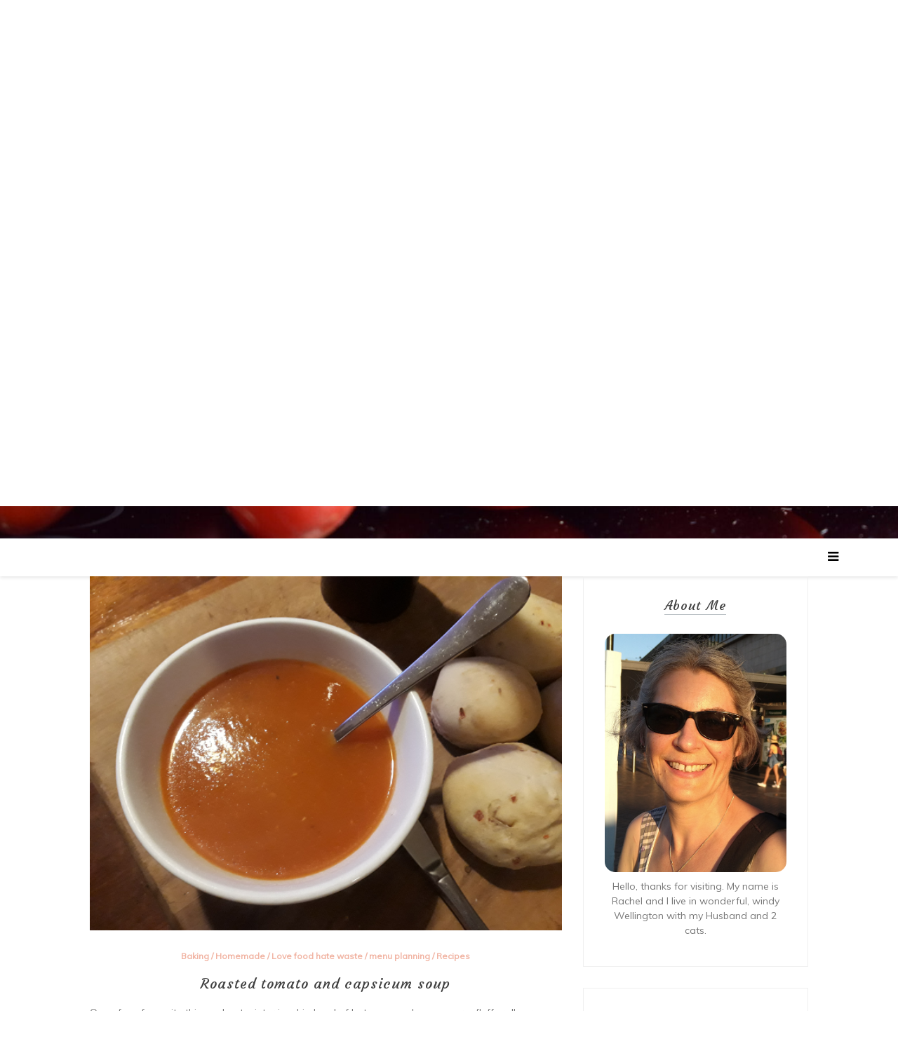

--- FILE ---
content_type: text/html; charset=UTF-8
request_url: https://wormfarmersdaughter.com/roasted-tomato-and-capsicum-soup/
body_size: 17520
content:

<!doctype html>
<html lang="en-NZ">
<head>
	<meta charset="UTF-8">
	<link rel="profile" href="https://gmpg.org/xfn/11">
	<meta name="viewport" content="width=device-width, initial-scale=1, shrink-to-fit=no">	
	<title>Roasted tomato and capsicum soup &#8211; The Worm Farmer&#039;s Daughter</title>
<meta name='robots' content='max-image-preview:large' />
<link rel='dns-prefetch' href='//fonts.googleapis.com' />
<link rel="alternate" type="application/rss+xml" title="The Worm Farmer&#039;s Daughter &raquo; Feed" href="https://wormfarmersdaughter.com/feed/" />
<link rel="alternate" type="application/rss+xml" title="The Worm Farmer&#039;s Daughter &raquo; Comments Feed" href="https://wormfarmersdaughter.com/comments/feed/" />
<link rel="alternate" type="application/rss+xml" title="The Worm Farmer&#039;s Daughter &raquo; Roasted tomato and capsicum soup Comments Feed" href="https://wormfarmersdaughter.com/roasted-tomato-and-capsicum-soup/feed/" />
<link rel="alternate" title="oEmbed (JSON)" type="application/json+oembed" href="https://wormfarmersdaughter.com/wp-json/oembed/1.0/embed?url=https%3A%2F%2Fwormfarmersdaughter.com%2Froasted-tomato-and-capsicum-soup%2F" />
<link rel="alternate" title="oEmbed (XML)" type="text/xml+oembed" href="https://wormfarmersdaughter.com/wp-json/oembed/1.0/embed?url=https%3A%2F%2Fwormfarmersdaughter.com%2Froasted-tomato-and-capsicum-soup%2F&#038;format=xml" />
<style id='wp-img-auto-sizes-contain-inline-css' type='text/css'>
img:is([sizes=auto i],[sizes^="auto," i]){contain-intrinsic-size:3000px 1500px}
/*# sourceURL=wp-img-auto-sizes-contain-inline-css */
</style>
<style id='wp-emoji-styles-inline-css' type='text/css'>

	img.wp-smiley, img.emoji {
		display: inline !important;
		border: none !important;
		box-shadow: none !important;
		height: 1em !important;
		width: 1em !important;
		margin: 0 0.07em !important;
		vertical-align: -0.1em !important;
		background: none !important;
		padding: 0 !important;
	}
/*# sourceURL=wp-emoji-styles-inline-css */
</style>
<style id='wp-block-library-inline-css' type='text/css'>
:root{--wp-block-synced-color:#7a00df;--wp-block-synced-color--rgb:122,0,223;--wp-bound-block-color:var(--wp-block-synced-color);--wp-editor-canvas-background:#ddd;--wp-admin-theme-color:#007cba;--wp-admin-theme-color--rgb:0,124,186;--wp-admin-theme-color-darker-10:#006ba1;--wp-admin-theme-color-darker-10--rgb:0,107,160.5;--wp-admin-theme-color-darker-20:#005a87;--wp-admin-theme-color-darker-20--rgb:0,90,135;--wp-admin-border-width-focus:2px}@media (min-resolution:192dpi){:root{--wp-admin-border-width-focus:1.5px}}.wp-element-button{cursor:pointer}:root .has-very-light-gray-background-color{background-color:#eee}:root .has-very-dark-gray-background-color{background-color:#313131}:root .has-very-light-gray-color{color:#eee}:root .has-very-dark-gray-color{color:#313131}:root .has-vivid-green-cyan-to-vivid-cyan-blue-gradient-background{background:linear-gradient(135deg,#00d084,#0693e3)}:root .has-purple-crush-gradient-background{background:linear-gradient(135deg,#34e2e4,#4721fb 50%,#ab1dfe)}:root .has-hazy-dawn-gradient-background{background:linear-gradient(135deg,#faaca8,#dad0ec)}:root .has-subdued-olive-gradient-background{background:linear-gradient(135deg,#fafae1,#67a671)}:root .has-atomic-cream-gradient-background{background:linear-gradient(135deg,#fdd79a,#004a59)}:root .has-nightshade-gradient-background{background:linear-gradient(135deg,#330968,#31cdcf)}:root .has-midnight-gradient-background{background:linear-gradient(135deg,#020381,#2874fc)}:root{--wp--preset--font-size--normal:16px;--wp--preset--font-size--huge:42px}.has-regular-font-size{font-size:1em}.has-larger-font-size{font-size:2.625em}.has-normal-font-size{font-size:var(--wp--preset--font-size--normal)}.has-huge-font-size{font-size:var(--wp--preset--font-size--huge)}.has-text-align-center{text-align:center}.has-text-align-left{text-align:left}.has-text-align-right{text-align:right}.has-fit-text{white-space:nowrap!important}#end-resizable-editor-section{display:none}.aligncenter{clear:both}.items-justified-left{justify-content:flex-start}.items-justified-center{justify-content:center}.items-justified-right{justify-content:flex-end}.items-justified-space-between{justify-content:space-between}.screen-reader-text{border:0;clip-path:inset(50%);height:1px;margin:-1px;overflow:hidden;padding:0;position:absolute;width:1px;word-wrap:normal!important}.screen-reader-text:focus{background-color:#ddd;clip-path:none;color:#444;display:block;font-size:1em;height:auto;left:5px;line-height:normal;padding:15px 23px 14px;text-decoration:none;top:5px;width:auto;z-index:100000}html :where(.has-border-color){border-style:solid}html :where([style*=border-top-color]){border-top-style:solid}html :where([style*=border-right-color]){border-right-style:solid}html :where([style*=border-bottom-color]){border-bottom-style:solid}html :where([style*=border-left-color]){border-left-style:solid}html :where([style*=border-width]){border-style:solid}html :where([style*=border-top-width]){border-top-style:solid}html :where([style*=border-right-width]){border-right-style:solid}html :where([style*=border-bottom-width]){border-bottom-style:solid}html :where([style*=border-left-width]){border-left-style:solid}html :where(img[class*=wp-image-]){height:auto;max-width:100%}:where(figure){margin:0 0 1em}html :where(.is-position-sticky){--wp-admin--admin-bar--position-offset:var(--wp-admin--admin-bar--height,0px)}@media screen and (max-width:600px){html :where(.is-position-sticky){--wp-admin--admin-bar--position-offset:0px}}

/*# sourceURL=wp-block-library-inline-css */
</style><style id='global-styles-inline-css' type='text/css'>
:root{--wp--preset--aspect-ratio--square: 1;--wp--preset--aspect-ratio--4-3: 4/3;--wp--preset--aspect-ratio--3-4: 3/4;--wp--preset--aspect-ratio--3-2: 3/2;--wp--preset--aspect-ratio--2-3: 2/3;--wp--preset--aspect-ratio--16-9: 16/9;--wp--preset--aspect-ratio--9-16: 9/16;--wp--preset--color--black: #000000;--wp--preset--color--cyan-bluish-gray: #abb8c3;--wp--preset--color--white: #ffffff;--wp--preset--color--pale-pink: #f78da7;--wp--preset--color--vivid-red: #cf2e2e;--wp--preset--color--luminous-vivid-orange: #ff6900;--wp--preset--color--luminous-vivid-amber: #fcb900;--wp--preset--color--light-green-cyan: #7bdcb5;--wp--preset--color--vivid-green-cyan: #00d084;--wp--preset--color--pale-cyan-blue: #8ed1fc;--wp--preset--color--vivid-cyan-blue: #0693e3;--wp--preset--color--vivid-purple: #9b51e0;--wp--preset--gradient--vivid-cyan-blue-to-vivid-purple: linear-gradient(135deg,rgb(6,147,227) 0%,rgb(155,81,224) 100%);--wp--preset--gradient--light-green-cyan-to-vivid-green-cyan: linear-gradient(135deg,rgb(122,220,180) 0%,rgb(0,208,130) 100%);--wp--preset--gradient--luminous-vivid-amber-to-luminous-vivid-orange: linear-gradient(135deg,rgb(252,185,0) 0%,rgb(255,105,0) 100%);--wp--preset--gradient--luminous-vivid-orange-to-vivid-red: linear-gradient(135deg,rgb(255,105,0) 0%,rgb(207,46,46) 100%);--wp--preset--gradient--very-light-gray-to-cyan-bluish-gray: linear-gradient(135deg,rgb(238,238,238) 0%,rgb(169,184,195) 100%);--wp--preset--gradient--cool-to-warm-spectrum: linear-gradient(135deg,rgb(74,234,220) 0%,rgb(151,120,209) 20%,rgb(207,42,186) 40%,rgb(238,44,130) 60%,rgb(251,105,98) 80%,rgb(254,248,76) 100%);--wp--preset--gradient--blush-light-purple: linear-gradient(135deg,rgb(255,206,236) 0%,rgb(152,150,240) 100%);--wp--preset--gradient--blush-bordeaux: linear-gradient(135deg,rgb(254,205,165) 0%,rgb(254,45,45) 50%,rgb(107,0,62) 100%);--wp--preset--gradient--luminous-dusk: linear-gradient(135deg,rgb(255,203,112) 0%,rgb(199,81,192) 50%,rgb(65,88,208) 100%);--wp--preset--gradient--pale-ocean: linear-gradient(135deg,rgb(255,245,203) 0%,rgb(182,227,212) 50%,rgb(51,167,181) 100%);--wp--preset--gradient--electric-grass: linear-gradient(135deg,rgb(202,248,128) 0%,rgb(113,206,126) 100%);--wp--preset--gradient--midnight: linear-gradient(135deg,rgb(2,3,129) 0%,rgb(40,116,252) 100%);--wp--preset--font-size--small: 13px;--wp--preset--font-size--medium: 20px;--wp--preset--font-size--large: 36px;--wp--preset--font-size--x-large: 42px;--wp--preset--spacing--20: 0.44rem;--wp--preset--spacing--30: 0.67rem;--wp--preset--spacing--40: 1rem;--wp--preset--spacing--50: 1.5rem;--wp--preset--spacing--60: 2.25rem;--wp--preset--spacing--70: 3.38rem;--wp--preset--spacing--80: 5.06rem;--wp--preset--shadow--natural: 6px 6px 9px rgba(0, 0, 0, 0.2);--wp--preset--shadow--deep: 12px 12px 50px rgba(0, 0, 0, 0.4);--wp--preset--shadow--sharp: 6px 6px 0px rgba(0, 0, 0, 0.2);--wp--preset--shadow--outlined: 6px 6px 0px -3px rgb(255, 255, 255), 6px 6px rgb(0, 0, 0);--wp--preset--shadow--crisp: 6px 6px 0px rgb(0, 0, 0);}:where(.is-layout-flex){gap: 0.5em;}:where(.is-layout-grid){gap: 0.5em;}body .is-layout-flex{display: flex;}.is-layout-flex{flex-wrap: wrap;align-items: center;}.is-layout-flex > :is(*, div){margin: 0;}body .is-layout-grid{display: grid;}.is-layout-grid > :is(*, div){margin: 0;}:where(.wp-block-columns.is-layout-flex){gap: 2em;}:where(.wp-block-columns.is-layout-grid){gap: 2em;}:where(.wp-block-post-template.is-layout-flex){gap: 1.25em;}:where(.wp-block-post-template.is-layout-grid){gap: 1.25em;}.has-black-color{color: var(--wp--preset--color--black) !important;}.has-cyan-bluish-gray-color{color: var(--wp--preset--color--cyan-bluish-gray) !important;}.has-white-color{color: var(--wp--preset--color--white) !important;}.has-pale-pink-color{color: var(--wp--preset--color--pale-pink) !important;}.has-vivid-red-color{color: var(--wp--preset--color--vivid-red) !important;}.has-luminous-vivid-orange-color{color: var(--wp--preset--color--luminous-vivid-orange) !important;}.has-luminous-vivid-amber-color{color: var(--wp--preset--color--luminous-vivid-amber) !important;}.has-light-green-cyan-color{color: var(--wp--preset--color--light-green-cyan) !important;}.has-vivid-green-cyan-color{color: var(--wp--preset--color--vivid-green-cyan) !important;}.has-pale-cyan-blue-color{color: var(--wp--preset--color--pale-cyan-blue) !important;}.has-vivid-cyan-blue-color{color: var(--wp--preset--color--vivid-cyan-blue) !important;}.has-vivid-purple-color{color: var(--wp--preset--color--vivid-purple) !important;}.has-black-background-color{background-color: var(--wp--preset--color--black) !important;}.has-cyan-bluish-gray-background-color{background-color: var(--wp--preset--color--cyan-bluish-gray) !important;}.has-white-background-color{background-color: var(--wp--preset--color--white) !important;}.has-pale-pink-background-color{background-color: var(--wp--preset--color--pale-pink) !important;}.has-vivid-red-background-color{background-color: var(--wp--preset--color--vivid-red) !important;}.has-luminous-vivid-orange-background-color{background-color: var(--wp--preset--color--luminous-vivid-orange) !important;}.has-luminous-vivid-amber-background-color{background-color: var(--wp--preset--color--luminous-vivid-amber) !important;}.has-light-green-cyan-background-color{background-color: var(--wp--preset--color--light-green-cyan) !important;}.has-vivid-green-cyan-background-color{background-color: var(--wp--preset--color--vivid-green-cyan) !important;}.has-pale-cyan-blue-background-color{background-color: var(--wp--preset--color--pale-cyan-blue) !important;}.has-vivid-cyan-blue-background-color{background-color: var(--wp--preset--color--vivid-cyan-blue) !important;}.has-vivid-purple-background-color{background-color: var(--wp--preset--color--vivid-purple) !important;}.has-black-border-color{border-color: var(--wp--preset--color--black) !important;}.has-cyan-bluish-gray-border-color{border-color: var(--wp--preset--color--cyan-bluish-gray) !important;}.has-white-border-color{border-color: var(--wp--preset--color--white) !important;}.has-pale-pink-border-color{border-color: var(--wp--preset--color--pale-pink) !important;}.has-vivid-red-border-color{border-color: var(--wp--preset--color--vivid-red) !important;}.has-luminous-vivid-orange-border-color{border-color: var(--wp--preset--color--luminous-vivid-orange) !important;}.has-luminous-vivid-amber-border-color{border-color: var(--wp--preset--color--luminous-vivid-amber) !important;}.has-light-green-cyan-border-color{border-color: var(--wp--preset--color--light-green-cyan) !important;}.has-vivid-green-cyan-border-color{border-color: var(--wp--preset--color--vivid-green-cyan) !important;}.has-pale-cyan-blue-border-color{border-color: var(--wp--preset--color--pale-cyan-blue) !important;}.has-vivid-cyan-blue-border-color{border-color: var(--wp--preset--color--vivid-cyan-blue) !important;}.has-vivid-purple-border-color{border-color: var(--wp--preset--color--vivid-purple) !important;}.has-vivid-cyan-blue-to-vivid-purple-gradient-background{background: var(--wp--preset--gradient--vivid-cyan-blue-to-vivid-purple) !important;}.has-light-green-cyan-to-vivid-green-cyan-gradient-background{background: var(--wp--preset--gradient--light-green-cyan-to-vivid-green-cyan) !important;}.has-luminous-vivid-amber-to-luminous-vivid-orange-gradient-background{background: var(--wp--preset--gradient--luminous-vivid-amber-to-luminous-vivid-orange) !important;}.has-luminous-vivid-orange-to-vivid-red-gradient-background{background: var(--wp--preset--gradient--luminous-vivid-orange-to-vivid-red) !important;}.has-very-light-gray-to-cyan-bluish-gray-gradient-background{background: var(--wp--preset--gradient--very-light-gray-to-cyan-bluish-gray) !important;}.has-cool-to-warm-spectrum-gradient-background{background: var(--wp--preset--gradient--cool-to-warm-spectrum) !important;}.has-blush-light-purple-gradient-background{background: var(--wp--preset--gradient--blush-light-purple) !important;}.has-blush-bordeaux-gradient-background{background: var(--wp--preset--gradient--blush-bordeaux) !important;}.has-luminous-dusk-gradient-background{background: var(--wp--preset--gradient--luminous-dusk) !important;}.has-pale-ocean-gradient-background{background: var(--wp--preset--gradient--pale-ocean) !important;}.has-electric-grass-gradient-background{background: var(--wp--preset--gradient--electric-grass) !important;}.has-midnight-gradient-background{background: var(--wp--preset--gradient--midnight) !important;}.has-small-font-size{font-size: var(--wp--preset--font-size--small) !important;}.has-medium-font-size{font-size: var(--wp--preset--font-size--medium) !important;}.has-large-font-size{font-size: var(--wp--preset--font-size--large) !important;}.has-x-large-font-size{font-size: var(--wp--preset--font-size--x-large) !important;}
/*# sourceURL=global-styles-inline-css */
</style>

<style id='classic-theme-styles-inline-css' type='text/css'>
/*! This file is auto-generated */
.wp-block-button__link{color:#fff;background-color:#32373c;border-radius:9999px;box-shadow:none;text-decoration:none;padding:calc(.667em + 2px) calc(1.333em + 2px);font-size:1.125em}.wp-block-file__button{background:#32373c;color:#fff;text-decoration:none}
/*# sourceURL=/wp-includes/css/classic-themes.min.css */
</style>
<link rel='stylesheet' id='sfmsb-style-css' href='https://wormfarmersdaughter.com/wp-content/plugins/simple-follow-me-social-buttons-widget/assets/css/style.css?ver=3.3.3' type='text/css' media='all' />
<link rel='stylesheet' id='sfmsb-icons-css' href='https://wormfarmersdaughter.com/wp-content/plugins/simple-follow-me-social-buttons-widget/assets/css/icons.css?ver=3.3.3' type='text/css' media='all' />
<link rel='stylesheet' id='kenwheeler-slicktheme-css' href='https://wormfarmersdaughter.com/wp-content/themes/new-blog/css/slick-theme.css?ver=6.9' type='text/css' media='all' />
<link rel='stylesheet' id='bootstrap-css' href='https://wormfarmersdaughter.com/wp-content/themes/new-blog/css/bootstrap.css?ver=6.9' type='text/css' media='all' />
<link rel='stylesheet' id='new-blog-style-css' href='https://wormfarmersdaughter.com/wp-content/themes/new-blog/style.css?ver=6.9' type='text/css' media='all' />
<link rel='stylesheet' id='new-blog-jr-style-css' href='https://wormfarmersdaughter.com/wp-content/themes/new-blog-jr/style.css?ver=1.1.3' type='text/css' media='all' />
<link rel='stylesheet' id='new-blog-jr-google-fonts-css' href='//fonts.googleapis.com/css?family=Courgette' type='text/css' media='all' />
<link rel='stylesheet' id='kenwheeler-slick-css' href='https://wormfarmersdaughter.com/wp-content/themes/new-blog/css/slick.css?ver=1.9.0' type='text/css' media='all' />
<link rel='stylesheet' id='new-blog-sidenav-css' href='https://wormfarmersdaughter.com/wp-content/themes/new-blog/css/sidenav.css?ver=1.0.0' type='text/css' media='all' />
<link rel='stylesheet' id='font-awesome-css' href='https://wormfarmersdaughter.com/wp-content/themes/new-blog/css/font-awesome.css?ver=1.9.0' type='text/css' media='all' />
<link rel='stylesheet' id='google-webfonts-css' href='//fonts.googleapis.com/css?family=Kaushan+Script|Poppins|Muli' type='text/css' media='all' />
<script type="text/javascript" src="https://wormfarmersdaughter.com/wp-includes/js/jquery/jquery.min.js?ver=3.7.1" id="jquery-core-js"></script>
<script type="text/javascript" src="https://wormfarmersdaughter.com/wp-includes/js/jquery/jquery-migrate.min.js?ver=3.4.1" id="jquery-migrate-js"></script>
<script type="text/javascript" src="https://wormfarmersdaughter.com/wp-content/plugins/simple-follow-me-social-buttons-widget/assets/js/front-widget.js?ver=3.3.3" id="sfmsb-script-js"></script>
<link rel="https://api.w.org/" href="https://wormfarmersdaughter.com/wp-json/" /><link rel="alternate" title="JSON" type="application/json" href="https://wormfarmersdaughter.com/wp-json/wp/v2/posts/540" /><link rel="EditURI" type="application/rsd+xml" title="RSD" href="https://wormfarmersdaughter.com/xmlrpc.php?rsd" />
<meta name="generator" content="WordPress 6.9" />
<link rel="canonical" href="https://wormfarmersdaughter.com/roasted-tomato-and-capsicum-soup/" />
<link rel='shortlink' href='https://wormfarmersdaughter.com/?p=540' />

		<!-- GA Google Analytics @ https://m0n.co/ga -->
		<script async src="https://www.googletagmanager.com/gtag/js?id=G-55F49Z1QFV"></script>
		<script>
			window.dataLayer = window.dataLayer || [];
			function gtag(){dataLayer.push(arguments);}
			gtag('js', new Date());
			gtag('config', 'G-55F49Z1QFV');
		</script>

	<link rel="pingback" href="https://wormfarmersdaughter.com/xmlrpc.php">	<style type="text/css">
    
    /* highlight active menu */
    li.current-menu-item {   
        color: #a08700  ; 
    }
    
    /* main width */
    .banner-holder .container-fluid {
	width: 80% ;

    }
 
    /* UPPERCASE */
    .category1, .category2, .category3, .category4  {
		text-transform: uppercase ;

    }
    .post-auther-edit-1, .post-auther-edit-2, .post-auther-edit-3, .post-auther-edit-4  {
		text-transform: uppercase ;
    }
    .leave-comment  {
		text-transform: uppercase ;

    }
    .read-more  {
		text-transform: uppercase ;

    }
    .widget-title, .most1, .most2, .most3, .most4 {
        text-transform: uppercase ;
    }
    #primary-menu {
        text-transform: uppercase ;
    }   
    </style>
		<style type="text/css">
					.site-title a,
			.site-description {
				color: #ffffff;
			}
				</style>
		<link rel="icon" href="https://wormfarmersdaughter.com/wp-content/uploads/2023/06/cropped-sunflower-32x32.png" sizes="32x32" />
<link rel="icon" href="https://wormfarmersdaughter.com/wp-content/uploads/2023/06/cropped-sunflower-192x192.png" sizes="192x192" />
<link rel="apple-touch-icon" href="https://wormfarmersdaughter.com/wp-content/uploads/2023/06/cropped-sunflower-180x180.png" />
<meta name="msapplication-TileImage" content="https://wormfarmersdaughter.com/wp-content/uploads/2023/06/cropped-sunflower-270x270.png" />
</head>

<body class="wp-singular post-template-default single single-post postid-540 single-format-standard wp-embed-responsive wp-theme-new-blog wp-child-theme-new-blog-jr no-sidebar"  >
<div id="page" class="site">
	<a class="skip-link screen-reader-text" href="#content">Skip to content</a>

	<header id="masthead" class="site-header ">
<!-- Logo -->
		 
			<div>
			 </div> 					<div class="container-header">
				<div class="min-height-150">
				<div id="wp-custom-header" class="wp-custom-header"><img src="https://wormfarmersdaughter.com/wp-content/uploads/2023/06/cropped-February-scaled-1.jpg" width="1440" height="864" alt="" srcset="https://wormfarmersdaughter.com/wp-content/uploads/2023/06/cropped-February-scaled-1.jpg 1440w, https://wormfarmersdaughter.com/wp-content/uploads/2023/06/cropped-February-scaled-1-300x180.jpg 300w, https://wormfarmersdaughter.com/wp-content/uploads/2023/06/cropped-February-scaled-1-1024x614.jpg 1024w, https://wormfarmersdaughter.com/wp-content/uploads/2023/06/cropped-February-scaled-1-768x461.jpg 768w" sizes="(max-width: 1440px) 100vw, 1440px" decoding="async" fetchpriority="high" /></div>	
				</div>
				<!-- Title -->
				<div class=" logo text-center mx-auto overlays ">
					<h1 class="site-title"><a href="https://wormfarmersdaughter.com/" rel="home">The Worm Farmer&#039;s Daughter</a></h1>
										<p class="site-description">All things crafty, recycled and delicious</p>
										<!-- social icon new location -->
					<div id= "social-icon-top-new" class="text-center">
					
											</div>
					<!-- social icon new location end-->
					
				</div>
			</div>
			
		<div class="text-center pt-3 pb-3 navbar-expand-lg" > 
			<!-- Navbar -->
			<nav class="navbar ">
        		<div class="container">
						<div class="clearfix"> </div>
						<div class='float-right'>
							<!-- Right nav -->
							<ul class="search-tab">
								<li><a href="javascript:;" class="toggle" id="sidenav-toggle" ><span class="fa fa-bars" aria-hidden="true"></span></a></li>
							</ul>
						</div>			
			  </div>
			</nav>
		</div>

    <!-- side nav -->

    <nav class="sidenav" data-sidenav data-sidenav-toggle="#sidenav-toggle">
	<a id ="closebtn" href="javascript:void(0)" class="closebtn">&times;</a>

      <div class="sidenav-brand logo text-left">
          <p class="site-title"><a href="https://wormfarmersdaughter.com/" rel="home">The Worm Farmer&#039;s Daughter</a></p>
      </div>
        <div class="sidenav-header"  action="https://wormfarmersdaughter.com">
        <form class="search-form"  action="https://wormfarmersdaughter.com" >
          <input name="s" value=" " class="form-control mr-sm-2" type="search" placeholder="Search;"" aria-label="Search">
          <button class="btn search-submit" type="submit"><span class="fa fa-search" aria-hidden="true"></span></button>
        </form>
</div>			<nav id ="side_nav" class=" navbar navbar-expand-sm " role="navigation">
						<div id="bs-example-navbar-collapse-1" class="menu-you-might-like-container"><ul id="menu-you-might-like" class="nav flex-column sidenav-menu"><li itemscope="itemscope" itemtype="https://www.schema.org/SiteNavigationElement" id="menu-item-1889" class="menu-item menu-item-type-post_type menu-item-object-post menu-item-1889 nav-item"><a title="Rainbow socks and an author recommendation" href="https://wormfarmersdaughter.com/rainbow-socks-and-an-author-recommendation/" class="nav-link">Rainbow socks and an author recommendation</a></li>
<li itemscope="itemscope" itemtype="https://www.schema.org/SiteNavigationElement" id="menu-item-1890" class="menu-item menu-item-type-post_type menu-item-object-post menu-item-1890 nav-item"><a title="Ten things" href="https://wormfarmersdaughter.com/ten-things/" class="nav-link">Ten things</a></li>
<li itemscope="itemscope" itemtype="https://www.schema.org/SiteNavigationElement" id="menu-item-1891" class="menu-item menu-item-type-post_type menu-item-object-post menu-item-1891 nav-item"><a title="Weekend wanderings" href="https://wormfarmersdaughter.com/weekend-wanderings/" class="nav-link">Weekend wanderings</a></li>
<li itemscope="itemscope" itemtype="https://www.schema.org/SiteNavigationElement" id="menu-item-1892" class="menu-item menu-item-type-post_type menu-item-object-post menu-item-1892 nav-item"><a title="Bran Muffins 3 ways" href="https://wormfarmersdaughter.com/bran-muffins-3-ways/" class="nav-link">Bran Muffins 3 ways</a></li>
<li itemscope="itemscope" itemtype="https://www.schema.org/SiteNavigationElement" id="menu-item-1893" class="menu-item menu-item-type-post_type menu-item-object-post menu-item-1893 nav-item"><a title="Zucchini Tomato Sauce" href="https://wormfarmersdaughter.com/zucchini-tomato-sauce/" class="nav-link">Zucchini Tomato Sauce</a></li>
<li itemscope="itemscope" itemtype="https://www.schema.org/SiteNavigationElement" id="menu-item-1894" class="menu-item menu-item-type-post_type menu-item-object-post menu-item-1894 nav-item"><a title="Bacon, Chorizo and Vege stew" href="https://wormfarmersdaughter.com/bacon-chorizo-and-vege-stew/" class="nav-link">Bacon, Chorizo and Vege stew</a></li>
<li itemscope="itemscope" itemtype="https://www.schema.org/SiteNavigationElement" id="menu-item-1895" class="menu-item menu-item-type-post_type menu-item-object-post menu-item-1895 nav-item"><a title="Blueberry, Ginger and Walnut bread" href="https://wormfarmersdaughter.com/blueberry-ginger-and-walnut-bread/" class="nav-link">Blueberry, Ginger and Walnut bread</a></li>
<li itemscope="itemscope" itemtype="https://www.schema.org/SiteNavigationElement" id="menu-item-1896" class="menu-item menu-item-type-post_type menu-item-object-post menu-item-1896 nav-item"><a title="Cheese roll filling – aka Cheese “Crack”" href="https://wormfarmersdaughter.com/cheese-roll-filling-aka-cheese-crack/" class="nav-link">Cheese roll filling – aka Cheese “Crack”</a></li>
<li itemscope="itemscope" itemtype="https://www.schema.org/SiteNavigationElement" id="menu-item-1897" class="menu-item menu-item-type-post_type menu-item-object-post menu-item-1897 nav-item"><a title="Chilli Cornbread" href="https://wormfarmersdaughter.com/chilli-cornbread/" class="nav-link">Chilli Cornbread</a></li>
</ul></div>			</nav>
 
    </nav>

		<!-- end side nav -->

	<!-- banner slider -->

	
		
		<!-- end banner slider -->

		
  </header><!-- #masthead -->
	
<div id="content" class="site-content">
	<!-- Main menu -->
	<nav id="site-navigation" class="sticky-top navbar navbar-expand-lg  main-navigation" role="navigation">
		<!-- Brand and toggle get grouped for better mobile display -->
					<style>
				.navbar {
					border-bottom: none;
					
				} 
				.middle-content {
					padding: initial;
				}
			</style>
			</nav>
	<!-- End Main menu -->

<div id="primary" class="content-area" onLoad="window.scroll(0, 500)">
	<main id="main" class="site-main">
		<section  class="middle-content inner-content">
		<div class="container-fluid">
			<div id ="scroll-top" class="row">
			<div class="col-lg-8">
												<div class="detail-block">
							<section>
								<article id="post-540" class="post-540 post type-post status-publish format-standard has-post-thumbnail hentry category-baking category-homemade category-love-food-hate-waste category-menu-planning category-recipes tag-bread tag-capsicum tag-homemade tag-jamie-oliver-pizza tag-recipe tag-soup tag-tomato">

									<div class="thumb">
										<img width="600" height="450" src="https://wormfarmersdaughter.com/wp-content/uploads/2017/05/tomsoup.png" class="attachment-post-thumbnail size-post-thumbnail wp-post-image" alt="" decoding="async" srcset="https://wormfarmersdaughter.com/wp-content/uploads/2017/05/tomsoup.png 600w, https://wormfarmersdaughter.com/wp-content/uploads/2017/05/tomsoup-300x225.png 300w" sizes="(max-width: 600px) 100vw, 600px" />										<div class="thumb-body text-justifys">
											<header class="entry-header">
												<span class ="mt-4 cat"> <a href="https://wormfarmersdaughter.com/category/baking/" rel="category tag">Baking</a> / <a href="https://wormfarmersdaughter.com/category/homemade/" rel="category tag">Homemade</a> / <a href="https://wormfarmersdaughter.com/category/love-food-hate-waste/" rel="category tag">Love food hate waste</a> / <a href="https://wormfarmersdaughter.com/category/menu-planning/" rel="category tag">menu planning</a> / <a href="https://wormfarmersdaughter.com/category/recipes/" rel="category tag">Recipes</a> </span>
												<h1 class="entry-title card-title">Roasted tomato and capsicum soup</h1>											</header>
											<p>One of my favourite things about winter is a big bowl of hot soup and some warm fluffy rolls or crusty bread slathered in butter to dip into it.  I love to experiment with different flavours and this roasted tomato and capsicum soup has a nice hint of smokiness from the roasting and freezes well so I always make a big pot and freeze portions for lunch.</p>
<p>3 Capsicums<br />
3 large tomatoes<br />
3 cups chicken stock<br />
2 cloves garlic, crushed<br />
salt and pepper to taste</p>
<p>Halve and deseed the capsicums and halve the tomatoes and place cut side down on an oven tray.  Turn your grill onto 250°C and place the tray with your tomatoes and capsicums on it under the grill.</p>
<p><img decoding="async" class="aligncenter wp-image-543 size-full" src="https://wormfarmersdaughter.com/wp-content/uploads/2017/05/tomsoup2.png" alt="" width="600" height="322" srcset="https://wormfarmersdaughter.com/wp-content/uploads/2017/05/tomsoup2.png 600w, https://wormfarmersdaughter.com/wp-content/uploads/2017/05/tomsoup2-300x161.png 300w" sizes="(max-width: 600px) 100vw, 600px" /></p>
<p>The tomatoes will be done first so as soon as the skins start to lift, remove them from the tray and put into a bowl.  Return the capsicums to the oven.  Remove and discard the skins from the tomatoes.</p>
<p><img loading="lazy" decoding="async" class="aligncenter wp-image-544 size-full" src="https://wormfarmersdaughter.com/wp-content/uploads/2017/05/tomsoup3.png" alt="" width="600" height="414" srcset="https://wormfarmersdaughter.com/wp-content/uploads/2017/05/tomsoup3.png 600w, https://wormfarmersdaughter.com/wp-content/uploads/2017/05/tomsoup3-300x207.png 300w" sizes="auto, (max-width: 600px) 100vw, 600px" /></p>
<p>Once the capsicums are nice and blackened and the skins are lifting, remove them from the oven and place into a bowl.  Either cover the bowl with glad wrap or put it into a plastic bag and leave for 10 mins to cool.  This will make the skins easier to remove and you won&#8217;t burn your fingers.</p>
<p>While your capsicums are cooling, heat the chicken stock in a large pan and add the tomatoes and garlic.  Remove and discard the skins from the capsicums and chop roughly.  Add them to the pot.</p>
<p><img loading="lazy" decoding="async" class="aligncenter wp-image-542 size-full" src="https://wormfarmersdaughter.com/wp-content/uploads/2017/05/tomsoup1.png" alt="" width="600" height="438" srcset="https://wormfarmersdaughter.com/wp-content/uploads/2017/05/tomsoup1.png 600w, https://wormfarmersdaughter.com/wp-content/uploads/2017/05/tomsoup1-300x219.png 300w" sizes="auto, (max-width: 600px) 100vw, 600px" /></p>
<p>Bring to the boil and then simmer for 15 mins.  Season to taste with salt and pepper.  Use a hand blender to whiz everything together until it is nice and smooth, or you can use a normal blender to achieve the same result.  Serve steaming hot with some nice hot rolls or a chunk of nice crusty bread and lots of butter.</p>
<p>The rolls are made from the pizza dough base for Jamie Oliver&#8217;s <a href="http://www.jamieoliver.com/videos/american-hot-pizza-pie-jamie-oliver/">American Hot Pizza Pie </a>recipe.  I made the dough, let it prove, mixed in some chopped chilli and shaped the dough into rolls and let them prove again for about another 30 mins then baked in a 180°C oven for approx 20 mins.</p>
<p><img loading="lazy" decoding="async" class="aligncenter wp-image-545 size-full" src="https://wormfarmersdaughter.com/wp-content/uploads/2017/05/tomsoup4.png" alt="" width="600" height="450" srcset="https://wormfarmersdaughter.com/wp-content/uploads/2017/05/tomsoup4.png 600w, https://wormfarmersdaughter.com/wp-content/uploads/2017/05/tomsoup4-300x225.png 300w" sizes="auto, (max-width: 600px) 100vw, 600px" /></p>
<p>My husbands exact words when he tried one was &#8220;these are actually F@#*!N good&#8221;</p>
<p>Make a big batch of this soup and freeze some for later!</p>
											<div class="clearfix"> </div>
											<footer>
												<div class="coment-share">
													<div class="tag-date-comment">
														<ul class="date-comment">
														<li> <span class="posted-on "><a href="https://wormfarmersdaughter.com/2017/05/" rel="bookmark"><time class="entry-date published updated" datetime="May 23, 2017">May 23, 2017</time></a></span></li>
														<li></li>
														<li> 
															<span class="date"><a><i class="fa fa-clock-o"></i><span class="pl-1"> 9 years															</span></a></span>
														</li>
														<li> <li><span class="date"><a><i class="fa fa-pencil-square-o"></i><span class="pl-1"> 391 words</span></a></span></li> </li>																						
														<li></li>
														
														</ul>
													</div>
													
												</div>
												<span class ="tag"> <span class="tags-links">Tagged <a href="https://wormfarmersdaughter.com/tag/bread/" rel="tag">bread</a>, <a href="https://wormfarmersdaughter.com/tag/capsicum/" rel="tag">capsicum</a>, <a href="https://wormfarmersdaughter.com/tag/homemade/" rel="tag">homemade</a>, <a href="https://wormfarmersdaughter.com/tag/jamie-oliver-pizza/" rel="tag">jamie oliver pizza</a>, <a href="https://wormfarmersdaughter.com/tag/recipe/" rel="tag">recipe</a> </span></span>
											</footer>
										</div>
									</div>
								</article><!-- #post-540 -->

							</section>
							<div class =" mt-5 mb-5"> 
							
	<nav class="navigation post-navigation" aria-label="Posts">
		<h2 class="screen-reader-text">Post navigation</h2>
		<div class="nav-links"><div class="nav-previous"><a href="https://wormfarmersdaughter.com/temperature-blanket-update-5/" rel="prev">Previous post</a></div><div class="nav-next"><a href="https://wormfarmersdaughter.com/carrot-soup/" rel="next">Next post</a></div></div>
	</nav> 
							</div>
														<section>
							<article id="post-540" class="post-540 post type-post status-publish format-standard has-post-thumbnail hentry category-baking category-homemade category-love-food-hate-waste category-menu-planning category-recipes tag-bread tag-capsicum tag-homemade tag-jamie-oliver-pizza tag-recipe tag-soup tag-tomato">

								<div class="author">
									<div class="title-holder text-center other-title">
										<h2>Author</h2>
									</div>
									<div class="media">
																				<div class="img-holder mr-4">
										<img alt='' src='https://secure.gravatar.com/avatar/2eb01cb64bd0bf084be09f4e2051cf6d90e08132ddb74563c1f580a7d4202118?s=100&#038;d=identicon&#038;r=g' srcset='https://secure.gravatar.com/avatar/2eb01cb64bd0bf084be09f4e2051cf6d90e08132ddb74563c1f580a7d4202118?s=200&#038;d=identicon&#038;r=g 2x' class='avatar avatar-100 photo' height='100' width='100' loading='lazy' decoding='async'/>										</div>
																				<div class="media-body">
											<header class="entry-header">
											<div class="title-share">
												<div class= "w-100">
													<span class="byline"> by <span class="author vcard mr-auto">
			<a class="url fn n" href="https://wormfarmersdaughter.com/author/rachel/">Rachel McKelvie</a></span>&nbsp</span> 
												</div>
																							</div>
											</header>
																						<div >
																						</div>
																					</div>
									</div>
								</div>
							</article>
							</section>
														<section>
							 
							<div class="related-posts">
								<div class="title-holder text-center other-title">
									<h2>Related Posts</h2>
								</div>
								<div class="row">
																	<div class="col-md-6">
										<article id="post-2281" class="post-2281 post type-post status-publish format-standard has-post-thumbnail hentry category-homemade category-knitting category-me-made-wardrobe category-no-waste category-socks tag-handmade tag-knitting tag-socks tag-west-yorkshire-spinners">
											<div class="card">
											
		<a class="post-thumbnail img-holder" href="https://wormfarmersdaughter.com/all-the-socks/" aria-hidden="true" tabindex="-1">
			<img width="700" height="485" src="https://wormfarmersdaughter.com/wp-content/uploads/2025/07/socksonline-700x485.jpg" class="card-img-top wp-post-image" alt="All the socks" decoding="async" loading="lazy" />		</a>
														<div class="card-body">
													<header class="entry-header">
														<div class="tag-date-comment">
																															<span class ="cat"> <a href="https://wormfarmersdaughter.com/category/homemade/" rel="category tag">Homemade</a> / <a href="https://wormfarmersdaughter.com/category/knitting/" rel="category tag">Knitting</a> / <a href="https://wormfarmersdaughter.com/category/me-made-wardrobe/" rel="category tag">Me made wardrobe</a> / <a href="https://wormfarmersdaughter.com/category/no-waste/" rel="category tag">No Waste</a> / <a href="https://wormfarmersdaughter.com/category/socks/" rel="category tag">Socks</a> </span>
																														<ul class="date-comment">
																																	<li> <span class="posted-on "><a href="https://wormfarmersdaughter.com/2025/07/" rel="bookmark"><time class="entry-date published updated" datetime="July 31, 2025">July 31, 2025</time></a></span></li>
																
																																	<li> 
																	<span class="date"><a><i class="fa fa-clock-o"></i><span class="pl-1"> 6 months																	</span></a></span>
																	</li>										
																
																	<li></li>
															</ul>
																														<span class ="tag"> <span class="tags-links">Tagged <a href="https://wormfarmersdaughter.com/tag/handmade/" rel="tag">handmade</a>, <a href="https://wormfarmersdaughter.com/tag/knitting/" rel="tag">knitting</a>, <a href="https://wormfarmersdaughter.com/tag/socks/" rel="tag">socks</a>, <a href="https://wormfarmersdaughter.com/tag/west-yorkshire-spinners/" rel="tag">West Yorkshire Spinners</a> </span></span>
																													</div>
														<h3 class="entry-title"><a href="https://wormfarmersdaughter.com/all-the-socks/" rel="bookmark">All the socks</a></h3>													</header>
													
														<p class="text-justify">I love washing day and seeing all my hand knitted socks hanging on the line in a row.&nbsp; I have added a few pairs to the mix over the past few months. Three of the [&hellip;]</p>
																																								<footer>
														<a class=" btn" href="https://wormfarmersdaughter.com/all-the-socks/">Read More</a>
													</footer>
													
												</div>
											</div>
										</article><!-- #post-2281 -->
									</div>
																	<div class="col-md-6">
										<article id="post-2261" class="post-2261 post type-post status-publish format-standard has-post-thumbnail hentry category-local category-love-food-hate-waste category-recycling category-sustainability tag-recycling tag-shopping-trolley tag-vege-market">
											<div class="card">
											
		<a class="post-thumbnail img-holder" href="https://wormfarmersdaughter.com/frankentrolly-gets-retired/" aria-hidden="true" tabindex="-1">
			<img width="600" height="485" src="https://wormfarmersdaughter.com/wp-content/uploads/2025/03/Frankentrolly-600x485.jpg" class="card-img-top wp-post-image" alt="Frankentrolly gets retired" decoding="async" loading="lazy" srcset="https://wormfarmersdaughter.com/wp-content/uploads/2025/03/Frankentrolly-600x485.jpg 600w, https://wormfarmersdaughter.com/wp-content/uploads/2025/03/Frankentrolly-155x125.jpg 155w" sizes="auto, (max-width: 600px) 100vw, 600px" />		</a>
														<div class="card-body">
													<header class="entry-header">
														<div class="tag-date-comment">
																															<span class ="cat"> <a href="https://wormfarmersdaughter.com/category/local/" rel="category tag">Local</a> / <a href="https://wormfarmersdaughter.com/category/love-food-hate-waste/" rel="category tag">Love food hate waste</a> / <a href="https://wormfarmersdaughter.com/category/recycling/" rel="category tag">recycling</a> / <a href="https://wormfarmersdaughter.com/category/sustainability/" rel="category tag">Sustainability</a> </span>
																														<ul class="date-comment">
																																	<li> <span class="posted-on "><a href="https://wormfarmersdaughter.com/2025/03/" rel="bookmark"><time class="entry-date published updated" datetime="March 23, 2025">March 23, 2025</time></a></span></li>
																
																																	<li> 
																	<span class="date"><a><i class="fa fa-clock-o"></i><span class="pl-1"> 10 months																	</span></a></span>
																	</li>										
																
																	<li></li>
															</ul>
																														<span class ="tag"> <span class="tags-links">Tagged <a href="https://wormfarmersdaughter.com/tag/recycling/" rel="tag">recycling</a>, <a href="https://wormfarmersdaughter.com/tag/shopping-trolley/" rel="tag">shopping trolley</a>, <a href="https://wormfarmersdaughter.com/tag/vege-market/" rel="tag">vege market</a> </span></span>
																													</div>
														<h3 class="entry-title"><a href="https://wormfarmersdaughter.com/frankentrolly-gets-retired/" rel="bookmark">Frankentrolly gets retired</a></h3>													</header>
													
														<p class="text-justify">Every Saturday morning I get up early and head down to our local vegetable market.  My trusty trolley makes the journey with me each week but sadly it recently had to be retired.  I brought [&hellip;]</p>
																																								<footer>
														<a class=" btn" href="https://wormfarmersdaughter.com/frankentrolly-gets-retired/">Read More</a>
													</footer>
													
												</div>
											</div>
										</article><!-- #post-2261 -->
									</div>
																	<div class="col-md-6">
										<article id="post-2243" class="post-2243 post type-post status-publish format-standard has-post-thumbnail hentry category-christmas-gifts category-handmade category-homemade category-love-food-hate-waste category-preserving category-recipes tag-homemade tag-love-food-hate-waste tag-plum-chutney tag-preserving tag-recipes tag-recycling">
											<div class="card">
											
		<a class="post-thumbnail img-holder" href="https://wormfarmersdaughter.com/plum-and-ginger-chutney/" aria-hidden="true" tabindex="-1">
			<img width="600" height="450" src="https://wormfarmersdaughter.com/wp-content/uploads/2025/03/plumchut2.jpg" class="card-img-top wp-post-image" alt="Plum and Ginger Chutney" decoding="async" loading="lazy" srcset="https://wormfarmersdaughter.com/wp-content/uploads/2025/03/plumchut2.jpg 600w, https://wormfarmersdaughter.com/wp-content/uploads/2025/03/plumchut2-300x225.jpg 300w" sizes="auto, (max-width: 600px) 100vw, 600px" />		</a>
														<div class="card-body">
													<header class="entry-header">
														<div class="tag-date-comment">
																															<span class ="cat"> <a href="https://wormfarmersdaughter.com/category/christmas-gifts/" rel="category tag">Christmas gifts</a> / <a href="https://wormfarmersdaughter.com/category/handmade/" rel="category tag">Handmade</a> / <a href="https://wormfarmersdaughter.com/category/homemade/" rel="category tag">Homemade</a> / <a href="https://wormfarmersdaughter.com/category/love-food-hate-waste/" rel="category tag">Love food hate waste</a> / <a href="https://wormfarmersdaughter.com/category/preserving/" rel="category tag">Preserving</a> / <a href="https://wormfarmersdaughter.com/category/recipes/" rel="category tag">Recipes</a> </span>
																														<ul class="date-comment">
																																	<li> <span class="posted-on "><a href="https://wormfarmersdaughter.com/2025/03/" rel="bookmark"><time class="entry-date published updated" datetime="March 3, 2025">March 3, 2025</time></a></span></li>
																
																																	<li> 
																	<span class="date"><a><i class="fa fa-clock-o"></i><span class="pl-1"> 11 months																	</span></a></span>
																	</li>										
																
																	<li></li>
															</ul>
																														<span class ="tag"> <span class="tags-links">Tagged <a href="https://wormfarmersdaughter.com/tag/homemade/" rel="tag">homemade</a>, <a href="https://wormfarmersdaughter.com/tag/love-food-hate-waste/" rel="tag">love food hate waste</a>, <a href="https://wormfarmersdaughter.com/tag/plum-chutney/" rel="tag">plum chutney</a>, <a href="https://wormfarmersdaughter.com/tag/preserving/" rel="tag">preserving</a>, <a href="https://wormfarmersdaughter.com/tag/recipes/" rel="tag">recipes</a> </span></span>
																													</div>
														<h3 class="entry-title"><a href="https://wormfarmersdaughter.com/plum-and-ginger-chutney/" rel="bookmark">Plum and Ginger Chutney</a></h3>													</header>
													
														<p class="text-justify">As soon as Christmas is done and dusted for the year, I am thinking about the next one.  I like to collect up recipes and gift ideas throughout the year and write them in my [&hellip;]</p>
																																								<footer>
														<a class=" btn" href="https://wormfarmersdaughter.com/plum-and-ginger-chutney/">Read More</a>
													</footer>
													
												</div>
											</div>
										</article><!-- #post-2243 -->
									</div>
																	<div class="col-md-6">
										<article id="post-2237" class="post-2237 post type-post status-publish format-standard has-post-thumbnail hentry category-homemade category-love-food-hate-waste category-recipes tag-granola tag-jam tag-jelly tag-love-food-hate-waste tag-recipe">
											<div class="card">
											
		<a class="post-thumbnail img-holder" href="https://wormfarmersdaughter.com/granola-hack/" aria-hidden="true" tabindex="-1">
			<img width="600" height="450" src="https://wormfarmersdaughter.com/wp-content/uploads/2025/03/Granola2025.jpg" class="card-img-top wp-post-image" alt="Granola Hack" decoding="async" loading="lazy" srcset="https://wormfarmersdaughter.com/wp-content/uploads/2025/03/Granola2025.jpg 600w, https://wormfarmersdaughter.com/wp-content/uploads/2025/03/Granola2025-300x225.jpg 300w" sizes="auto, (max-width: 600px) 100vw, 600px" />		</a>
														<div class="card-body">
													<header class="entry-header">
														<div class="tag-date-comment">
																															<span class ="cat"> <a href="https://wormfarmersdaughter.com/category/homemade/" rel="category tag">Homemade</a> / <a href="https://wormfarmersdaughter.com/category/love-food-hate-waste/" rel="category tag">Love food hate waste</a> / <a href="https://wormfarmersdaughter.com/category/recipes/" rel="category tag">Recipes</a> </span>
																														<ul class="date-comment">
																																	<li> <span class="posted-on "><a href="https://wormfarmersdaughter.com/2025/03/" rel="bookmark"><time class="entry-date published updated" datetime="March 2, 2025">March 2, 2025</time></a></span></li>
																
																																	<li> 
																	<span class="date"><a><i class="fa fa-clock-o"></i><span class="pl-1"> 11 months																	</span></a></span>
																	</li>										
																
																	<li></li>
															</ul>
																														<span class ="tag"> <span class="tags-links">Tagged <a href="https://wormfarmersdaughter.com/tag/granola/" rel="tag">granola</a>, <a href="https://wormfarmersdaughter.com/tag/jam/" rel="tag">jam</a>, <a href="https://wormfarmersdaughter.com/tag/jelly/" rel="tag">jelly</a>, <a href="https://wormfarmersdaughter.com/tag/love-food-hate-waste/" rel="tag">love food hate waste</a>, <a href="https://wormfarmersdaughter.com/tag/recipe/" rel="tag">recipe</a> </span></span>
																													</div>
														<h3 class="entry-title"><a href="https://wormfarmersdaughter.com/granola-hack/" rel="bookmark">Granola Hack</a></h3>													</header>
													
														<p class="text-justify">I have been making a batch of my Granola recipe every time we run out which is weekly at the moment.  I have been experimenting with possible replacements for Maple syrup as with the rising [&hellip;]</p>
																																								<footer>
														<a class=" btn" href="https://wormfarmersdaughter.com/granola-hack/">Read More</a>
													</footer>
													
												</div>
											</div>
										</article><!-- #post-2237 -->
									</div>
																</div>
							</div>
							</section>
							
							
<div id="comments" class="comments-area">

		<div id="respond" class="comment-respond">
		<h3 id="reply-title" class="comment-reply-title">Leave a Reply</h3><p class="must-log-in">You must be <a href="https://wormfarmersdaughter.com/wp-login.php?redirect_to=https%3A%2F%2Fwormfarmersdaughter.com%2Froasted-tomato-and-capsicum-soup%2F">logged in</a> to post a comment.</p>	</div><!-- #respond -->
	</div><!-- #comments -->
							
						</div>
						 

				</div>
								<div class=" sidebar-1 col-lg-4">
						<aside id="sidebar-1" class="widget-area">
	<div class="sidebar">

		<div class="about-me block">
		<div class="side-title">
			<h4>About Me</h4>
		</div>
		<div class="img-holder">
			<img src="https://wormfarmersdaughter.com/wp-content/uploads/2023/06/rach1.jpg " alt="">
		</div> 
		<p>Hello, thanks for visiting.  My name is Rachel and I live in wonderful, windy Wellington with my Husband and 2 cats.</p>
	</div>
			<div class="get-connected block">
			<div class="side-title">
				<h4>Stay Connected</h4>
			</div>
			<ul class="social-icon">
																					<li><a href="https://www.pinterest.nz/rachelmrt/"target="_blank"><span class="fa fa-pinterest" aria-hidden="true"></span></a></li>
							</ul>
		</div>
		<div class="post-slider block">
				<div class="item">
			<div class="img-holder">
					<a class="post-thumbnail" href="https://wormfarmersdaughter.com/all-the-socks/" aria-hidden="true" tabindex="-1">
			<img width="450" height="401" src="https://wormfarmersdaughter.com/wp-content/uploads/2025/07/socksonline-450x401.jpg" class="attachment-new-blog-sidebar-thumbnail size-new-blog-sidebar-thumbnail wp-post-image" alt="All the socks" decoding="async" loading="lazy" srcset="https://wormfarmersdaughter.com/wp-content/uploads/2025/07/socksonline-450x401.jpg 450w, https://wormfarmersdaughter.com/wp-content/uploads/2025/07/socksonline-90x80.jpg 90w" sizes="auto, (max-width: 450px) 100vw, 450px" />		</a>

		
					<div class="caption">
										<span class ="cat"> <a href="https://wormfarmersdaughter.com/category/homemade/" rel="category tag">Homemade</a> / <a href="https://wormfarmersdaughter.com/category/knitting/" rel="category tag">Knitting</a> / <a href="https://wormfarmersdaughter.com/category/me-made-wardrobe/" rel="category tag">Me made wardrobe</a> / <a href="https://wormfarmersdaughter.com/category/no-waste/" rel="category tag">No Waste</a> / <a href="https://wormfarmersdaughter.com/category/socks/" rel="category tag">Socks</a> </span>
										<h5><a href="https://wormfarmersdaughter.com/all-the-socks/" rel="bookmark">All the socks</a></h5>				</div>
			</div>
		</div>
			</div>
			<div class="latest-post block">
		<div class="side-title">
			<h4>Latest Posts</h4>
		</div>
					<div class="media">
			
					<a class="post-thumbnail img-holder mr-3" href="https://wormfarmersdaughter.com/all-the-socks/" aria-hidden="true" tabindex="-1">
			<img width="90" height="80" src="https://wormfarmersdaughter.com/wp-content/uploads/2025/07/socksonline-90x80.jpg" class="attachment-new-blog-sidebar-latestpost-thumbnail size-new-blog-sidebar-latestpost-thumbnail wp-post-image" alt="All the socks" decoding="async" loading="lazy" srcset="https://wormfarmersdaughter.com/wp-content/uploads/2025/07/socksonline-90x80.jpg 90w, https://wormfarmersdaughter.com/wp-content/uploads/2025/07/socksonline-450x401.jpg 450w" sizes="auto, (max-width: 90px) 100vw, 90px" />		</a>

		
					<div class="media-body">
					<h5 class="mt-0"><a href="https://wormfarmersdaughter.com/all-the-socks/" rel="bookmark">All the socks</a></h5>						<div class="bl-date">
							<span class="posted-on "><a href="https://wormfarmersdaughter.com/2025/07/" rel="bookmark"><time class="entry-date published updated" datetime="July 31, 2025">July 31, 2025</time></a></span>						</div>
									</div>
			</div>
						<div class="media">
			
					<a class="post-thumbnail img-holder mr-3" href="https://wormfarmersdaughter.com/frankentrolly-gets-retired/" aria-hidden="true" tabindex="-1">
			<img width="90" height="80" src="https://wormfarmersdaughter.com/wp-content/uploads/2025/03/Frankentrolly-90x80.jpg" class="attachment-new-blog-sidebar-latestpost-thumbnail size-new-blog-sidebar-latestpost-thumbnail wp-post-image" alt="Frankentrolly gets retired" decoding="async" loading="lazy" srcset="https://wormfarmersdaughter.com/wp-content/uploads/2025/03/Frankentrolly-90x80.jpg 90w, https://wormfarmersdaughter.com/wp-content/uploads/2025/03/Frankentrolly-600x525.jpg 600w, https://wormfarmersdaughter.com/wp-content/uploads/2025/03/Frankentrolly-450x401.jpg 450w" sizes="auto, (max-width: 90px) 100vw, 90px" />		</a>

		
					<div class="media-body">
					<h5 class="mt-0"><a href="https://wormfarmersdaughter.com/frankentrolly-gets-retired/" rel="bookmark">Frankentrolly gets retired</a></h5>						<div class="bl-date">
							<span class="posted-on "><a href="https://wormfarmersdaughter.com/2025/03/" rel="bookmark"><time class="entry-date published updated" datetime="March 23, 2025">March 23, 2025</time></a></span>						</div>
									</div>
			</div>
						<div class="media">
			
					<a class="post-thumbnail img-holder mr-3" href="https://wormfarmersdaughter.com/japanese-christmas-decorations/" aria-hidden="true" tabindex="-1">
			<img width="90" height="80" src="https://wormfarmersdaughter.com/wp-content/uploads/2025/03/japanxmasdecs2-90x80.jpg" class="attachment-new-blog-sidebar-latestpost-thumbnail size-new-blog-sidebar-latestpost-thumbnail wp-post-image" alt="Japanese Christmas Decorations" decoding="async" loading="lazy" srcset="https://wormfarmersdaughter.com/wp-content/uploads/2025/03/japanxmasdecs2-90x80.jpg 90w, https://wormfarmersdaughter.com/wp-content/uploads/2025/03/japanxmasdecs2-600x525.jpg 600w, https://wormfarmersdaughter.com/wp-content/uploads/2025/03/japanxmasdecs2-450x401.jpg 450w" sizes="auto, (max-width: 90px) 100vw, 90px" />		</a>

		
					<div class="media-body">
					<h5 class="mt-0"><a href="https://wormfarmersdaughter.com/japanese-christmas-decorations/" rel="bookmark">Japanese Christmas Decorations</a></h5>						<div class="bl-date">
							<span class="posted-on "><a href="https://wormfarmersdaughter.com/2025/03/" rel="bookmark"><time class="entry-date published updated" datetime="March 4, 2025">March 4, 2025</time></a></span>						</div>
									</div>
			</div>
						<div class="media">
			
					<a class="post-thumbnail img-holder mr-3" href="https://wormfarmersdaughter.com/plum-and-ginger-chutney/" aria-hidden="true" tabindex="-1">
			<img width="90" height="80" src="https://wormfarmersdaughter.com/wp-content/uploads/2025/03/plumchut2-90x80.jpg" class="attachment-new-blog-sidebar-latestpost-thumbnail size-new-blog-sidebar-latestpost-thumbnail wp-post-image" alt="Plum and Ginger Chutney" decoding="async" loading="lazy" srcset="https://wormfarmersdaughter.com/wp-content/uploads/2025/03/plumchut2-90x80.jpg 90w, https://wormfarmersdaughter.com/wp-content/uploads/2025/03/plumchut2-450x401.jpg 450w" sizes="auto, (max-width: 90px) 100vw, 90px" />		</a>

		
					<div class="media-body">
					<h5 class="mt-0"><a href="https://wormfarmersdaughter.com/plum-and-ginger-chutney/" rel="bookmark">Plum and Ginger Chutney</a></h5>						<div class="bl-date">
							<span class="posted-on "><a href="https://wormfarmersdaughter.com/2025/03/" rel="bookmark"><time class="entry-date published updated" datetime="March 3, 2025">March 3, 2025</time></a></span>						</div>
									</div>
			</div>
						<div class="media">
			
					<a class="post-thumbnail img-holder mr-3" href="https://wormfarmersdaughter.com/granola-hack/" aria-hidden="true" tabindex="-1">
			<img width="90" height="80" src="https://wormfarmersdaughter.com/wp-content/uploads/2025/03/Granola2025-90x80.jpg" class="attachment-new-blog-sidebar-latestpost-thumbnail size-new-blog-sidebar-latestpost-thumbnail wp-post-image" alt="Granola Hack" decoding="async" loading="lazy" srcset="https://wormfarmersdaughter.com/wp-content/uploads/2025/03/Granola2025-90x80.jpg 90w, https://wormfarmersdaughter.com/wp-content/uploads/2025/03/Granola2025-450x401.jpg 450w" sizes="auto, (max-width: 90px) 100vw, 90px" />		</a>

		
					<div class="media-body">
					<h5 class="mt-0"><a href="https://wormfarmersdaughter.com/granola-hack/" rel="bookmark">Granola Hack</a></h5>						<div class="bl-date">
							<span class="posted-on "><a href="https://wormfarmersdaughter.com/2025/03/" rel="bookmark"><time class="entry-date published updated" datetime="March 2, 2025">March 2, 2025</time></a></span>						</div>
									</div>
			</div>
						<div class="media">
			
					<a class="post-thumbnail img-holder mr-3" href="https://wormfarmersdaughter.com/lento-sweater/" aria-hidden="true" tabindex="-1">
			<img width="90" height="80" src="https://wormfarmersdaughter.com/wp-content/uploads/2024/08/yarn-7162973_960_720-90x80.jpg" class="attachment-new-blog-sidebar-latestpost-thumbnail size-new-blog-sidebar-latestpost-thumbnail wp-post-image" alt="Lento Sweater" decoding="async" loading="lazy" srcset="https://wormfarmersdaughter.com/wp-content/uploads/2024/08/yarn-7162973_960_720-90x80.jpg 90w, https://wormfarmersdaughter.com/wp-content/uploads/2024/08/yarn-7162973_960_720-450x401.jpg 450w" sizes="auto, (max-width: 90px) 100vw, 90px" />		</a>

		
					<div class="media-body">
					<h5 class="mt-0"><a href="https://wormfarmersdaughter.com/lento-sweater/" rel="bookmark">Lento Sweater</a></h5>						<div class="bl-date">
							<span class="posted-on "><a href="https://wormfarmersdaughter.com/2024/08/" rel="bookmark"><time class="entry-date published updated" datetime="August 26, 2024">August 26, 2024</time></a></span>						</div>
									</div>
			</div>
						<div class="media">
			
					<a class="post-thumbnail img-holder mr-3" href="https://wormfarmersdaughter.com/same-same-but-different/" aria-hidden="true" tabindex="-1">
			<img width="90" height="80" src="https://wormfarmersdaughter.com/wp-content/uploads/2024/08/Socks-90x80.jpg" class="attachment-new-blog-sidebar-latestpost-thumbnail size-new-blog-sidebar-latestpost-thumbnail wp-post-image" alt="Same Same but different" decoding="async" loading="lazy" srcset="https://wormfarmersdaughter.com/wp-content/uploads/2024/08/Socks-90x80.jpg 90w, https://wormfarmersdaughter.com/wp-content/uploads/2024/08/Socks-600x525.jpg 600w, https://wormfarmersdaughter.com/wp-content/uploads/2024/08/Socks-450x401.jpg 450w" sizes="auto, (max-width: 90px) 100vw, 90px" />		</a>

		
					<div class="media-body">
					<h5 class="mt-0"><a href="https://wormfarmersdaughter.com/same-same-but-different/" rel="bookmark">Same Same but different</a></h5>						<div class="bl-date">
							<span class="posted-on "><a href="https://wormfarmersdaughter.com/2024/08/" rel="bookmark"><time class="entry-date published updated" datetime="August 25, 2024">August 25, 2024</time></a></span>						</div>
									</div>
			</div>
						<div class="media">
			
					<a class="post-thumbnail img-holder mr-3" href="https://wormfarmersdaughter.com/june-project-round-up/" aria-hidden="true" tabindex="-1">
			<img width="90" height="80" src="https://wormfarmersdaughter.com/wp-content/uploads/2024/07/cat-5149772_960_720-90x80.jpg" class="attachment-new-blog-sidebar-latestpost-thumbnail size-new-blog-sidebar-latestpost-thumbnail wp-post-image" alt="June Project Round-up" decoding="async" loading="lazy" srcset="https://wormfarmersdaughter.com/wp-content/uploads/2024/07/cat-5149772_960_720-90x80.jpg 90w, https://wormfarmersdaughter.com/wp-content/uploads/2024/07/cat-5149772_960_720-450x401.jpg 450w" sizes="auto, (max-width: 90px) 100vw, 90px" />		</a>

		
					<div class="media-body">
					<h5 class="mt-0"><a href="https://wormfarmersdaughter.com/june-project-round-up/" rel="bookmark">June Project Round-up</a></h5>						<div class="bl-date">
							<span class="posted-on "><a href="https://wormfarmersdaughter.com/2024/07/" rel="bookmark"><time class="entry-date published updated" datetime="July 24, 2024">July 24, 2024</time></a></span>						</div>
									</div>
			</div>
						<div class="media">
			
					<a class="post-thumbnail img-holder mr-3" href="https://wormfarmersdaughter.com/wellington-weekend-wanderings/" aria-hidden="true" tabindex="-1">
			<img width="90" height="80" src="https://wormfarmersdaughter.com/wp-content/uploads/2024/06/Wellingtonsign-90x80.jpg" class="attachment-new-blog-sidebar-latestpost-thumbnail size-new-blog-sidebar-latestpost-thumbnail wp-post-image" alt="Wellington Weekend Wanderings" decoding="async" loading="lazy" />		</a>

		
					<div class="media-body">
					<h5 class="mt-0"><a href="https://wormfarmersdaughter.com/wellington-weekend-wanderings/" rel="bookmark">Wellington Weekend Wanderings</a></h5>						<div class="bl-date">
							<span class="posted-on "><a href="https://wormfarmersdaughter.com/2024/06/" rel="bookmark"><time class="entry-date published updated" datetime="June 25, 2024">June 25, 2024</time></a></span>						</div>
									</div>
			</div>
						<div class="media">
			
					<a class="post-thumbnail img-holder mr-3" href="https://wormfarmersdaughter.com/may-project-roundup/" aria-hidden="true" tabindex="-1">
			<img width="90" height="80" src="https://wormfarmersdaughter.com/wp-content/uploads/2024/06/buttons-90x80.jpg" class="attachment-new-blog-sidebar-latestpost-thumbnail size-new-blog-sidebar-latestpost-thumbnail wp-post-image" alt="May project roundup" decoding="async" loading="lazy" srcset="https://wormfarmersdaughter.com/wp-content/uploads/2024/06/buttons-90x80.jpg 90w, https://wormfarmersdaughter.com/wp-content/uploads/2024/06/buttons-450x401.jpg 450w" sizes="auto, (max-width: 90px) 100vw, 90px" />		</a>

		
					<div class="media-body">
					<h5 class="mt-0"><a href="https://wormfarmersdaughter.com/may-project-roundup/" rel="bookmark">May project roundup</a></h5>						<div class="bl-date">
							<span class="posted-on "><a href="https://wormfarmersdaughter.com/2024/06/" rel="bookmark"><time class="entry-date published updated" datetime="June 24, 2024">June 24, 2024</time></a></span>						</div>
									</div>
			</div>
				</div>
			</div>
</aside><!-- #secondary -->				</div>
							</div>
		</div>	
	</section>	
	</main><!-- #main -->
</div><!-- #primary -->






</div><!-- #content -->

	<footer id="colophon" class="site-footer">
    <section>
      
                              <div class="instagram">
              <div class="row">  <div class="col-md-2">
                    		<a class="post-thumbnail img-holder" href="https://wormfarmersdaughter.com/all-the-socks/" aria-hidden="true" tabindex="-1">
			<img width="240" height="200" src="https://wormfarmersdaughter.com/wp-content/uploads/2025/07/socksonline-240x200.jpg" class="attachment-new-blog-footer-thumbnail size-new-blog-footer-thumbnail wp-post-image" alt="All the socks" decoding="async" loading="lazy" />		</a>

		
	              
                  </div>
                 <div class="col-md-2">
                    		<a class="post-thumbnail img-holder" href="https://wormfarmersdaughter.com/frankentrolly-gets-retired/" aria-hidden="true" tabindex="-1">
			<img width="240" height="200" src="https://wormfarmersdaughter.com/wp-content/uploads/2025/03/Frankentrolly-240x200.jpg" class="attachment-new-blog-footer-thumbnail size-new-blog-footer-thumbnail wp-post-image" alt="Frankentrolly gets retired" decoding="async" loading="lazy" />		</a>

		
	              
                  </div>
                 <div class="col-md-2">
                    		<a class="post-thumbnail img-holder" href="https://wormfarmersdaughter.com/japanese-christmas-decorations/" aria-hidden="true" tabindex="-1">
			<img width="240" height="200" src="https://wormfarmersdaughter.com/wp-content/uploads/2025/03/japanxmasdecs2-240x200.jpg" class="attachment-new-blog-footer-thumbnail size-new-blog-footer-thumbnail wp-post-image" alt="Japanese Christmas Decorations" decoding="async" loading="lazy" />		</a>

		
	              
                  </div>
                 <div class="col-md-2">
                    		<a class="post-thumbnail img-holder" href="https://wormfarmersdaughter.com/plum-and-ginger-chutney/" aria-hidden="true" tabindex="-1">
			<img width="240" height="200" src="https://wormfarmersdaughter.com/wp-content/uploads/2025/03/plumchut2-240x200.jpg" class="attachment-new-blog-footer-thumbnail size-new-blog-footer-thumbnail wp-post-image" alt="Plum and Ginger Chutney" decoding="async" loading="lazy" />		</a>

		
	              
                  </div>
                 <div class="col-md-2">
                    		<a class="post-thumbnail img-holder" href="https://wormfarmersdaughter.com/granola-hack/" aria-hidden="true" tabindex="-1">
			<img width="240" height="200" src="https://wormfarmersdaughter.com/wp-content/uploads/2025/03/Granola2025-240x200.jpg" class="attachment-new-blog-footer-thumbnail size-new-blog-footer-thumbnail wp-post-image" alt="Granola Hack" decoding="async" loading="lazy" />		</a>

		
	              
                  </div>
                 <div class="col-md-2">
                    		<a class="post-thumbnail img-holder" href="https://wormfarmersdaughter.com/lento-sweater/" aria-hidden="true" tabindex="-1">
			<img width="240" height="200" src="https://wormfarmersdaughter.com/wp-content/uploads/2024/08/yarn-7162973_960_720-240x200.jpg" class="attachment-new-blog-footer-thumbnail size-new-blog-footer-thumbnail wp-post-image" alt="Lento Sweater" decoding="async" loading="lazy" />		</a>

		
	              
                  </div>
                 <div class="col-md-2">
                    		<a class="post-thumbnail img-holder" href="https://wormfarmersdaughter.com/same-same-but-different/" aria-hidden="true" tabindex="-1">
			<img width="240" height="200" src="https://wormfarmersdaughter.com/wp-content/uploads/2024/08/Socks-240x200.jpg" class="attachment-new-blog-footer-thumbnail size-new-blog-footer-thumbnail wp-post-image" alt="Same Same but different" decoding="async" loading="lazy" />		</a>

		
	              
                  </div>
                              </div>
            </div>       <div class="info-content">
        <div class="container-fluid">
          <div class="row">
            <div class="col-md-4">
                            <div class="f-about">
                <div class="logo">
                  <p class="site-title logo"><a href="https://wormfarmersdaughter.com/" rel="home">The Worm Farmer&#039;s Daughter</a><p>
                </div>
              </div>
                          </div>
            <div class="col-md-4">
                        </div>
            <div class="col-md-4">
                        </div>
          </div>
        </div>
      </div>
      <div class="site-info copyright">
        <div class="container">

          <a href="https://en-nz.wordpress.org/">
            Proudly powered by WordPress          </a>
          <span class="sep "> | </span>
            Theme : <a href="https://www.postmagthemes.com/downloads/new-blog-a-free-wordpress-theme/" target="_blank">New Blog a free WordPress theme </a> : by :  <a href="https://www.postmagthemes.com" target="_blank" > Postmagthemes </a>        </div>
      </div><!-- .site-info -->
    </section>
	</footer><!-- #colophon -->
</div><!-- #page -->

<div class="modal fade" id="modalPostConetentPopup" tabindex="-1" role="dialog" aria-labelledby="modalPostConetentPopupTitle" aria-hidden="true" data-lenis-prevent >
      <div class="modal-dialog modal-dialog-centered modal-dialog-scrollable modal-lg" role="document">
        <div class="modal-content">
          <div class="modal-header">
            
          </div>
          <div class="modal-body">
            
          </div>
          <div class="modal-footer">
                
          </div>
        </div>
      </div>
    </div>
<script type="speculationrules">
{"prefetch":[{"source":"document","where":{"and":[{"href_matches":"/*"},{"not":{"href_matches":["/wp-*.php","/wp-admin/*","/wp-content/uploads/*","/wp-content/*","/wp-content/plugins/*","/wp-content/themes/new-blog-jr/*","/wp-content/themes/new-blog/*","/*\\?(.+)"]}},{"not":{"selector_matches":"a[rel~=\"nofollow\"]"}},{"not":{"selector_matches":".no-prefetch, .no-prefetch a"}}]},"eagerness":"conservative"}]}
</script>
<script type="text/javascript" src="https://wormfarmersdaughter.com/wp-content/themes/new-blog-jr/js/new-blog-jr.js?ver=20200125" id="new-blog-jr-js-js"></script>
<script type="text/javascript" src="https://wormfarmersdaughter.com/wp-content/themes/new-blog-jr/js/new-blog-jr-scroll.js?ver=20181201" id="new-blog-jr-scroll-js-js"></script>
<script type="text/javascript" src="https://wormfarmersdaughter.com/wp-content/themes/new-blog/js/lenis.js?ver=1.1.3" id="lenis-js"></script>
<script type="text/javascript" src="https://wormfarmersdaughter.com/wp-content/themes/new-blog/js/sidenav.js?ver=20181201" id="new-blog-sidenav-js-js"></script>
<script type="text/javascript" src="https://wormfarmersdaughter.com/wp-content/themes/new-blog/js/navigation.js?ver=20151215" id="navigation-js"></script>
<script type="text/javascript" src="https://wormfarmersdaughter.com/wp-content/themes/new-blog/js/skip-link-focus-fix.js?ver=20151215" id="skip-link-focus-fix-js"></script>
<script type="text/javascript" src="https://wormfarmersdaughter.com/wp-content/themes/new-blog/js/bootstrap.js?ver=20151215" id="bootstrap-js-js"></script>
<script type="text/javascript" src="https://wormfarmersdaughter.com/wp-content/themes/new-blog/js/jquery.smartmenus.js?ver=20151215" id="smartmenu-js-js"></script>
<script type="text/javascript" src="https://wormfarmersdaughter.com/wp-content/themes/new-blog/js/jquery.smartmenus.bootstrap-4.js?ver=20151215" id="smartmenu-bootstrap-js-js"></script>
<script type="text/javascript" src="https://wormfarmersdaughter.com/wp-content/themes/new-blog/js/slick.js?ver=1.9.0" id="kenwheeler-slick-js-js"></script>
<script type="text/javascript" src="https://wormfarmersdaughter.com/wp-content/themes/new-blog/js/jquery.scrollUp.js?ver=20181201" id="scroll-js-js"></script>
<script type="text/javascript" src="https://wormfarmersdaughter.com/wp-content/themes/new-blog/js/modal-ajax.js?ver=1.16.0" id="new-blog-modal-js-js"></script>
<script id="wp-emoji-settings" type="application/json">
{"baseUrl":"https://s.w.org/images/core/emoji/17.0.2/72x72/","ext":".png","svgUrl":"https://s.w.org/images/core/emoji/17.0.2/svg/","svgExt":".svg","source":{"concatemoji":"https://wormfarmersdaughter.com/wp-includes/js/wp-emoji-release.min.js?ver=6.9"}}
</script>
<script type="module">
/* <![CDATA[ */
/*! This file is auto-generated */
const a=JSON.parse(document.getElementById("wp-emoji-settings").textContent),o=(window._wpemojiSettings=a,"wpEmojiSettingsSupports"),s=["flag","emoji"];function i(e){try{var t={supportTests:e,timestamp:(new Date).valueOf()};sessionStorage.setItem(o,JSON.stringify(t))}catch(e){}}function c(e,t,n){e.clearRect(0,0,e.canvas.width,e.canvas.height),e.fillText(t,0,0);t=new Uint32Array(e.getImageData(0,0,e.canvas.width,e.canvas.height).data);e.clearRect(0,0,e.canvas.width,e.canvas.height),e.fillText(n,0,0);const a=new Uint32Array(e.getImageData(0,0,e.canvas.width,e.canvas.height).data);return t.every((e,t)=>e===a[t])}function p(e,t){e.clearRect(0,0,e.canvas.width,e.canvas.height),e.fillText(t,0,0);var n=e.getImageData(16,16,1,1);for(let e=0;e<n.data.length;e++)if(0!==n.data[e])return!1;return!0}function u(e,t,n,a){switch(t){case"flag":return n(e,"\ud83c\udff3\ufe0f\u200d\u26a7\ufe0f","\ud83c\udff3\ufe0f\u200b\u26a7\ufe0f")?!1:!n(e,"\ud83c\udde8\ud83c\uddf6","\ud83c\udde8\u200b\ud83c\uddf6")&&!n(e,"\ud83c\udff4\udb40\udc67\udb40\udc62\udb40\udc65\udb40\udc6e\udb40\udc67\udb40\udc7f","\ud83c\udff4\u200b\udb40\udc67\u200b\udb40\udc62\u200b\udb40\udc65\u200b\udb40\udc6e\u200b\udb40\udc67\u200b\udb40\udc7f");case"emoji":return!a(e,"\ud83e\u1fac8")}return!1}function f(e,t,n,a){let r;const o=(r="undefined"!=typeof WorkerGlobalScope&&self instanceof WorkerGlobalScope?new OffscreenCanvas(300,150):document.createElement("canvas")).getContext("2d",{willReadFrequently:!0}),s=(o.textBaseline="top",o.font="600 32px Arial",{});return e.forEach(e=>{s[e]=t(o,e,n,a)}),s}function r(e){var t=document.createElement("script");t.src=e,t.defer=!0,document.head.appendChild(t)}a.supports={everything:!0,everythingExceptFlag:!0},new Promise(t=>{let n=function(){try{var e=JSON.parse(sessionStorage.getItem(o));if("object"==typeof e&&"number"==typeof e.timestamp&&(new Date).valueOf()<e.timestamp+604800&&"object"==typeof e.supportTests)return e.supportTests}catch(e){}return null}();if(!n){if("undefined"!=typeof Worker&&"undefined"!=typeof OffscreenCanvas&&"undefined"!=typeof URL&&URL.createObjectURL&&"undefined"!=typeof Blob)try{var e="postMessage("+f.toString()+"("+[JSON.stringify(s),u.toString(),c.toString(),p.toString()].join(",")+"));",a=new Blob([e],{type:"text/javascript"});const r=new Worker(URL.createObjectURL(a),{name:"wpTestEmojiSupports"});return void(r.onmessage=e=>{i(n=e.data),r.terminate(),t(n)})}catch(e){}i(n=f(s,u,c,p))}t(n)}).then(e=>{for(const n in e)a.supports[n]=e[n],a.supports.everything=a.supports.everything&&a.supports[n],"flag"!==n&&(a.supports.everythingExceptFlag=a.supports.everythingExceptFlag&&a.supports[n]);var t;a.supports.everythingExceptFlag=a.supports.everythingExceptFlag&&!a.supports.flag,a.supports.everything||((t=a.source||{}).concatemoji?r(t.concatemoji):t.wpemoji&&t.twemoji&&(r(t.twemoji),r(t.wpemoji)))});
//# sourceURL=https://wormfarmersdaughter.com/wp-includes/js/wp-emoji-loader.min.js
/* ]]> */
</script>

</body>
</html>
